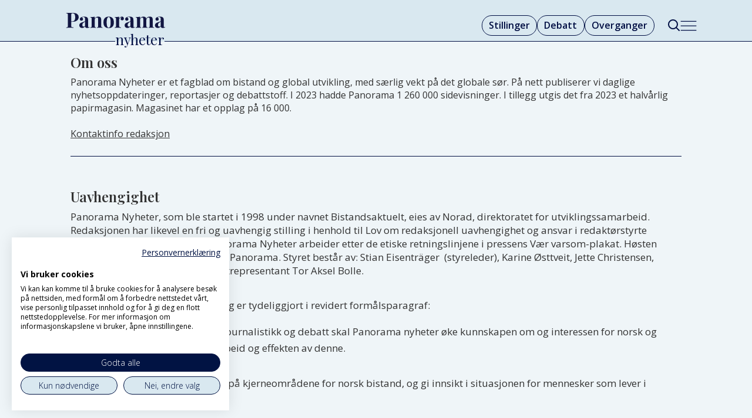

--- FILE ---
content_type: text/html; charset=UTF-8
request_url: https://www.panoramanyheter.no/om-panorama-nyheter
body_size: 12149
content:
<!DOCTYPE html>
<html lang="nb-NO" dir="ltr" class="resp_fonts" data-hostpath="om-panorama-nyheter">
    <head>

                
                <script type="module">
                    import { ClientAPI } from '/view-resources/baseview/public/common/ClientAPI/index.js?v=1768293024-L4';
                    window.labClientAPI = new ClientAPI({
                        pageData: {
                            url: 'https://www.panoramanyheter.no/om-panorama-nyheter',
                            pageType: 'front',
                            pageId: '328486',
                            section: '',
                            title: '',
                            seotitle: 'Om panorama nyheter',
                            sometitle: 'Om panorama nyheter',
                            description: '',
                            seodescription: '',
                            somedescription: '',
                            device: 'desktop',
                            cmsVersion: '4.2.15',
                            contentLanguage: 'nb-NO',
                            published: '',
                            tags: [],
                            bylines: [],
                            site: {
                                domain: 'https://www.panoramanyheter.no',
                                id: '2',
                                alias: 'bistandsaktuelt'
                            }
                            // Todo: Add paywall info ...
                        },
                        debug: false
                    });
                </script>

                <title>Om panorama nyheter</title>
                <meta name="title" content="Om panorama nyheter">
                <meta name="description" content="">
                <meta http-equiv="Content-Type" content="text/html; charset=utf-8">
                <link rel="canonical" href="https://www.panoramanyheter.no/om-panorama-nyheter">
                <meta name="viewport" content="width=device-width, initial-scale=1">
                
                <meta property="og:type" content="frontpage">
                <meta property="og:title" content="Om panorama nyheter">
                <meta property="og:description" content="">

                
                <script src="https://assets.mailmojo.no/sdk.js" data-token="Whmjrb7fWOlw9VnHK6p2vOBXZGKWTY" async></script><script type="module" src="https://automagi-81de3.web.app/automagi-app.js" defer></script>
                
                
                <meta property="og:image" content="/view-resources/dachser2/public/bistandsaktuelt/panorama/logo-mork.png">
                <meta property="og:image:width" content="170">
                
                <meta property="og:url" content="https://www.panoramanyheter.no/om-panorama-nyheter">
                        <link type="image/svg+xml" rel="icon" href="/view-resources/dachser2/public/bistandsaktuelt/panorama/favicon-mork.svg">
                        <link type="image/png" rel="icon" sizes="32x32" href="/view-resources/dachser2/public/bistandsaktuelt/panorama/favicon-mork32x32.png">
                        <link type="image/png" rel="icon" sizes="96x96" href="/view-resources/dachser2/public/bistandsaktuelt/panorama/favicon-mork96x96.png">
                        <link type="image/png" rel="apple-touch-icon" sizes="120x120" href="/view-resources/dachser2/public/bistandsaktuelt/panorama/favicon-mork120x120.png">
                        <link type="image/png" rel="apple-touch-icon" sizes="180x180" href="/view-resources/dachser2/public/bistandsaktuelt/panorama/favicon-mork180x180.png">
                    
                <link rel="stylesheet" href="/view-resources/view/css/grid.css?v=1768293024-L4">
                <link rel="stylesheet" href="/view-resources/view/css/main.css?v=1768293024-L4">
                <link rel="stylesheet" href="/view-resources/view/css/colors.css?v=1768293024-L4">
                <link rel="stylesheet" href="/view-resources/view/css/print.css?v=1768293024-L4" media="print">
                <link rel="stylesheet" href="/view-resources/view/css/foundation-icons/foundation-icons.css?v=1768293024-L4">
                <link rel="stylesheet" href="/view-resources/view/css/site/bistandsaktuelt.css?v=1768293024-L4">
                <style data-key="background_colors">
                    .bg-custom-1 {background-color: rgba(0,14,67,1);color: #fff;}.bg-primary {background-color: rgba(217,232,240,1);}.bg-secondary {background-color: rgba(237,59,44,1);color: #fff;}.bg-tertiary {background-color: rgba(255,255,255,1);}.bg-quaternary {background-color: rgba(0,0,0,1);color: #fff;}@media (max-width: 1023px) { .color_mobile_bg-custom-1 {background-color: rgba(0,14,67,1);color: #fff;}}@media (max-width: 1023px) { .color_mobile_bg-primary {background-color: rgba(217,232,240,1);}}@media (max-width: 1023px) { .color_mobile_bg-secondary {background-color: rgba(237,59,44,1);color: #fff;}}@media (max-width: 1023px) { .color_mobile_bg-tertiary {background-color: rgba(255,255,255,1);}}@media (max-width: 1023px) { .color_mobile_bg-quaternary {background-color: rgba(0,0,0,1);color: #fff;}}
                </style>
                <style data-key="background_colors_opacity">
                    .bg-custom-1.op-bg_20 {background-color: rgba(0, 14, 67, 0.2);color: #fff;}.bg-custom-1.op-bg_40 {background-color: rgba(0, 14, 67, 0.4);color: #fff;}.bg-custom-1.op-bg_60 {background-color: rgba(0, 14, 67, 0.6);color: #fff;}.bg-custom-1.op-bg_80 {background-color: rgba(0, 14, 67, 0.8);color: #fff;}.bg-primary.op-bg_20 {background-color: rgba(217, 232, 240, 0.2);}.bg-primary.op-bg_40 {background-color: rgba(217, 232, 240, 0.4);}.bg-primary.op-bg_60 {background-color: rgba(217, 232, 240, 0.6);}.bg-primary.op-bg_80 {background-color: rgba(217, 232, 240, 0.8);}.bg-secondary.op-bg_20 {background-color: rgba(237, 59, 44, 0.2);color: #fff;}.bg-secondary.op-bg_40 {background-color: rgba(237, 59, 44, 0.4);color: #fff;}.bg-secondary.op-bg_60 {background-color: rgba(237, 59, 44, 0.6);color: #fff;}.bg-secondary.op-bg_80 {background-color: rgba(237, 59, 44, 0.8);color: #fff;}.bg-tertiary.op-bg_20 {background-color: rgba(255, 255, 255, 0.2);}.bg-tertiary.op-bg_40 {background-color: rgba(255, 255, 255, 0.4);}.bg-tertiary.op-bg_60 {background-color: rgba(255, 255, 255, 0.6);}.bg-tertiary.op-bg_80 {background-color: rgba(255, 255, 255, 0.8);}.bg-quaternary.op-bg_20 {background-color: rgba(0, 0, 0, 0.2);color: #fff;}.bg-quaternary.op-bg_40 {background-color: rgba(0, 0, 0, 0.4);color: #fff;}.bg-quaternary.op-bg_60 {background-color: rgba(0, 0, 0, 0.6);color: #fff;}.bg-quaternary.op-bg_80 {background-color: rgba(0, 0, 0, 0.8);color: #fff;}@media (max-width: 1023px) { .color_mobile_bg-custom-1.op-bg_20 {background-color: rgba(0, 14, 67, 0.2);color: #fff;}}@media (max-width: 1023px) { .color_mobile_bg-custom-1.op-bg_40 {background-color: rgba(0, 14, 67, 0.4);color: #fff;}}@media (max-width: 1023px) { .color_mobile_bg-custom-1.op-bg_60 {background-color: rgba(0, 14, 67, 0.6);color: #fff;}}@media (max-width: 1023px) { .color_mobile_bg-custom-1.op-bg_80 {background-color: rgba(0, 14, 67, 0.8);color: #fff;}}@media (max-width: 1023px) { .color_mobile_bg-primary.op-bg_20 {background-color: rgba(217, 232, 240, 0.2);}}@media (max-width: 1023px) { .color_mobile_bg-primary.op-bg_40 {background-color: rgba(217, 232, 240, 0.4);}}@media (max-width: 1023px) { .color_mobile_bg-primary.op-bg_60 {background-color: rgba(217, 232, 240, 0.6);}}@media (max-width: 1023px) { .color_mobile_bg-primary.op-bg_80 {background-color: rgba(217, 232, 240, 0.8);}}@media (max-width: 1023px) { .color_mobile_bg-secondary.op-bg_20 {background-color: rgba(237, 59, 44, 0.2);color: #fff;}}@media (max-width: 1023px) { .color_mobile_bg-secondary.op-bg_40 {background-color: rgba(237, 59, 44, 0.4);color: #fff;}}@media (max-width: 1023px) { .color_mobile_bg-secondary.op-bg_60 {background-color: rgba(237, 59, 44, 0.6);color: #fff;}}@media (max-width: 1023px) { .color_mobile_bg-secondary.op-bg_80 {background-color: rgba(237, 59, 44, 0.8);color: #fff;}}@media (max-width: 1023px) { .color_mobile_bg-tertiary.op-bg_20 {background-color: rgba(255, 255, 255, 0.2);}}@media (max-width: 1023px) { .color_mobile_bg-tertiary.op-bg_40 {background-color: rgba(255, 255, 255, 0.4);}}@media (max-width: 1023px) { .color_mobile_bg-tertiary.op-bg_60 {background-color: rgba(255, 255, 255, 0.6);}}@media (max-width: 1023px) { .color_mobile_bg-tertiary.op-bg_80 {background-color: rgba(255, 255, 255, 0.8);}}@media (max-width: 1023px) { .color_mobile_bg-quaternary.op-bg_20 {background-color: rgba(0, 0, 0, 0.2);color: #fff;}}@media (max-width: 1023px) { .color_mobile_bg-quaternary.op-bg_40 {background-color: rgba(0, 0, 0, 0.4);color: #fff;}}@media (max-width: 1023px) { .color_mobile_bg-quaternary.op-bg_60 {background-color: rgba(0, 0, 0, 0.6);color: #fff;}}@media (max-width: 1023px) { .color_mobile_bg-quaternary.op-bg_80 {background-color: rgba(0, 0, 0, 0.8);color: #fff;}}
                </style>
                <style data-key="border_colors">
                    .border-bg-custom-1 {border-color: rgba(0,14,67,1) !important;}.border-bg-primary {border-color: rgba(217,232,240,1) !important;}.border-bg-secondary {border-color: rgba(237,59,44,1) !important;}.border-bg-tertiary {border-color: rgba(255,255,255,1) !important;}.border-bg-quaternary {border-color: rgba(0,0,0,1) !important;}@media (max-width: 1023px) { .mobile_border-bg-custom-1 {border-color: rgba(0,14,67,1) !important;}}@media (max-width: 1023px) { .mobile_border-bg-primary {border-color: rgba(217,232,240,1) !important;}}@media (max-width: 1023px) { .mobile_border-bg-secondary {border-color: rgba(237,59,44,1) !important;}}@media (max-width: 1023px) { .mobile_border-bg-tertiary {border-color: rgba(255,255,255,1) !important;}}@media (max-width: 1023px) { .mobile_border-bg-quaternary {border-color: rgba(0,0,0,1) !important;}}
                </style>
                <style data-key="font_colors">
                    .quinary {color: rgba(247,249,252,1) !important;}.white {color: rgba(255,255,255,1) !important;}.black {color: rgba(36,105,170,1) !important;}.senary {color: rgba(0,0,0,1) !important;}.septenary {color: rgba(237,59,44,1) !important;}.octonary {color: rgba(0,14,67,1) !important;}@media (max-width: 1023px) { .color_mobile_quinary {color: rgba(247,249,252,1) !important;}}@media (max-width: 1023px) { .color_mobile_white {color: rgba(255,255,255,1) !important;}}@media (max-width: 1023px) { .color_mobile_black {color: rgba(36,105,170,1) !important;}}@media (max-width: 1023px) { .color_mobile_senary {color: rgba(0,0,0,1) !important;}}@media (max-width: 1023px) { .color_mobile_septenary {color: rgba(237,59,44,1) !important;}}@media (max-width: 1023px) { .color_mobile_octonary {color: rgba(0,14,67,1) !important;}}
                </style>
                <style data-key="image_gradient">
                    .image-gradient-bg-custom-1 .img:after {background-image: linear-gradient(to bottom, transparent 50%, rgba(0,14,67,1));content: "";position: absolute;top: 0;left: 0;right: 0;bottom: 0;pointer-events: none;}.image-gradient-bg-primary .img:after {background-image: linear-gradient(to bottom, transparent 50%, rgba(217,232,240,1));content: "";position: absolute;top: 0;left: 0;right: 0;bottom: 0;pointer-events: none;}.image-gradient-bg-secondary .img:after {background-image: linear-gradient(to bottom, transparent 50%, rgba(237,59,44,1));content: "";position: absolute;top: 0;left: 0;right: 0;bottom: 0;pointer-events: none;}.image-gradient-bg-tertiary .img:after {background-image: linear-gradient(to bottom, transparent 50%, rgba(255,255,255,1));content: "";position: absolute;top: 0;left: 0;right: 0;bottom: 0;pointer-events: none;}.image-gradient-bg-quaternary .img:after {background-image: linear-gradient(to bottom, transparent 50%, rgba(0,0,0,1));content: "";position: absolute;top: 0;left: 0;right: 0;bottom: 0;pointer-events: none;}@media (max-width: 1023px) { .color_mobile_image-gradient-bg-custom-1 .img:after {background-image: linear-gradient(to bottom, transparent 50%, rgba(0,14,67,1));content: "";position: absolute;top: 0;left: 0;right: 0;bottom: 0;pointer-events: none;}}@media (max-width: 1023px) { .color_mobile_image-gradient-bg-primary .img:after {background-image: linear-gradient(to bottom, transparent 50%, rgba(217,232,240,1));content: "";position: absolute;top: 0;left: 0;right: 0;bottom: 0;pointer-events: none;}}@media (max-width: 1023px) { .color_mobile_image-gradient-bg-secondary .img:after {background-image: linear-gradient(to bottom, transparent 50%, rgba(237,59,44,1));content: "";position: absolute;top: 0;left: 0;right: 0;bottom: 0;pointer-events: none;}}@media (max-width: 1023px) { .color_mobile_image-gradient-bg-tertiary .img:after {background-image: linear-gradient(to bottom, transparent 50%, rgba(255,255,255,1));content: "";position: absolute;top: 0;left: 0;right: 0;bottom: 0;pointer-events: none;}}@media (max-width: 1023px) { .color_mobile_image-gradient-bg-quaternary .img:after {background-image: linear-gradient(to bottom, transparent 50%, rgba(0,0,0,1));content: "";position: absolute;top: 0;left: 0;right: 0;bottom: 0;pointer-events: none;}}.image-gradient-bg-custom-1.image-gradient-left .img:after {background-image: linear-gradient(to left, transparent 50%, rgba(0,14,67,1));}.image-gradient-bg-primary.image-gradient-left .img:after {background-image: linear-gradient(to left, transparent 50%, rgba(217,232,240,1));}.image-gradient-bg-secondary.image-gradient-left .img:after {background-image: linear-gradient(to left, transparent 50%, rgba(237,59,44,1));}.image-gradient-bg-tertiary.image-gradient-left .img:after {background-image: linear-gradient(to left, transparent 50%, rgba(255,255,255,1));}.image-gradient-bg-quaternary.image-gradient-left .img:after {background-image: linear-gradient(to left, transparent 50%, rgba(0,0,0,1));}@media (max-width: 1023px) { .color_mobile_image-gradient-bg-custom-1.image-gradient-left .img:after {background-image: linear-gradient(to left, transparent 50%, rgba(0,14,67,1));}}@media (max-width: 1023px) { .color_mobile_image-gradient-bg-primary.image-gradient-left .img:after {background-image: linear-gradient(to left, transparent 50%, rgba(217,232,240,1));}}@media (max-width: 1023px) { .color_mobile_image-gradient-bg-secondary.image-gradient-left .img:after {background-image: linear-gradient(to left, transparent 50%, rgba(237,59,44,1));}}@media (max-width: 1023px) { .color_mobile_image-gradient-bg-tertiary.image-gradient-left .img:after {background-image: linear-gradient(to left, transparent 50%, rgba(255,255,255,1));}}@media (max-width: 1023px) { .color_mobile_image-gradient-bg-quaternary.image-gradient-left .img:after {background-image: linear-gradient(to left, transparent 50%, rgba(0,0,0,1));}}.image-gradient-bg-custom-1.image-gradient-right .img:after {background-image: linear-gradient(to right, transparent 50%, rgba(0,14,67,1));}.image-gradient-bg-primary.image-gradient-right .img:after {background-image: linear-gradient(to right, transparent 50%, rgba(217,232,240,1));}.image-gradient-bg-secondary.image-gradient-right .img:after {background-image: linear-gradient(to right, transparent 50%, rgba(237,59,44,1));}.image-gradient-bg-tertiary.image-gradient-right .img:after {background-image: linear-gradient(to right, transparent 50%, rgba(255,255,255,1));}.image-gradient-bg-quaternary.image-gradient-right .img:after {background-image: linear-gradient(to right, transparent 50%, rgba(0,0,0,1));}@media (max-width: 1023px) { .color_mobile_image-gradient-bg-custom-1.image-gradient-right .img:after {background-image: linear-gradient(to right, transparent 50%, rgba(0,14,67,1));}}@media (max-width: 1023px) { .color_mobile_image-gradient-bg-primary.image-gradient-right .img:after {background-image: linear-gradient(to right, transparent 50%, rgba(217,232,240,1));}}@media (max-width: 1023px) { .color_mobile_image-gradient-bg-secondary.image-gradient-right .img:after {background-image: linear-gradient(to right, transparent 50%, rgba(237,59,44,1));}}@media (max-width: 1023px) { .color_mobile_image-gradient-bg-tertiary.image-gradient-right .img:after {background-image: linear-gradient(to right, transparent 50%, rgba(255,255,255,1));}}@media (max-width: 1023px) { .color_mobile_image-gradient-bg-quaternary.image-gradient-right .img:after {background-image: linear-gradient(to right, transparent 50%, rgba(0,0,0,1));}}.image-gradient-bg-custom-1.image-gradient-top .img:after {background-image: linear-gradient(to top, transparent 50%, rgba(0,14,67,1));}.image-gradient-bg-primary.image-gradient-top .img:after {background-image: linear-gradient(to top, transparent 50%, rgba(217,232,240,1));}.image-gradient-bg-secondary.image-gradient-top .img:after {background-image: linear-gradient(to top, transparent 50%, rgba(237,59,44,1));}.image-gradient-bg-tertiary.image-gradient-top .img:after {background-image: linear-gradient(to top, transparent 50%, rgba(255,255,255,1));}.image-gradient-bg-quaternary.image-gradient-top .img:after {background-image: linear-gradient(to top, transparent 50%, rgba(0,0,0,1));}@media (max-width: 1023px) { .color_mobile_image-gradient-bg-custom-1.image-gradient-top .img:after {background-image: linear-gradient(to top, transparent 50%, rgba(0,14,67,1));}}@media (max-width: 1023px) { .color_mobile_image-gradient-bg-primary.image-gradient-top .img:after {background-image: linear-gradient(to top, transparent 50%, rgba(217,232,240,1));}}@media (max-width: 1023px) { .color_mobile_image-gradient-bg-secondary.image-gradient-top .img:after {background-image: linear-gradient(to top, transparent 50%, rgba(237,59,44,1));}}@media (max-width: 1023px) { .color_mobile_image-gradient-bg-tertiary.image-gradient-top .img:after {background-image: linear-gradient(to top, transparent 50%, rgba(255,255,255,1));}}@media (max-width: 1023px) { .color_mobile_image-gradient-bg-quaternary.image-gradient-top .img:after {background-image: linear-gradient(to top, transparent 50%, rgba(0,0,0,1));}}
                </style>
                <style data-key="custom_css_variables">
                :root {
                    --lab_page_width: 1088px;
                    --lab_columns_gutter: 11px;
                    --space-top: ;
                    --space-top-adnuntiusAd: ;
                }

                @media(max-width: 767px) {
                    :root {
                        --lab_columns_gutter: 10px;
                    }
                }

                @media(min-width: 767px) {
                    :root {
                    }
                }
                </style>
<script src="/view-resources/public/common/JWTCookie.js?v=1768293024-L4"></script>
<script src="/view-resources/public/common/Paywall.js?v=1768293024-L4"></script>
                <script>
                window.Dac = window.Dac || {};
                (function () {
                    if (navigator) {
                        window.Dac.clientData = {
                            language: navigator.language,
                            userAgent: navigator.userAgent,
                            innerWidth: window.innerWidth,
                            innerHeight: window.innerHeight,
                            deviceByMediaQuery: getDeviceByMediaQuery(),
                            labDevice: 'desktop', // Device from labrador
                            device: 'desktop', // Device from varnish
                            paywall: {
                                isAuthenticated: isPaywallAuthenticated(),
                                toggleAuthenticatedContent: toggleAuthenticatedContent,
                                requiredProducts: [],
                            },
                            page: {
                                id: '328486',
                                extId: ''
                            },
                            siteAlias: 'bistandsaktuelt',
                            debug: window.location.href.includes('debug=1')
                        };
                        function getDeviceByMediaQuery() {
                            if (window.matchMedia('(max-width: 767px)').matches) return 'mobile';
                            if (window.matchMedia('(max-width: 1023px)').matches) return 'tablet';
                            return 'desktop';
                        }

                        function isPaywallAuthenticated() {
                            if (window.Dac && window.Dac.JWTCookie) {
                                var JWTCookie = new Dac.JWTCookie({ debug: false });
                                return JWTCookie.isAuthenticated();
                            }
                            return false;
                        }

                        function toggleAuthenticatedContent(settings) {
                            if (!window.Dac || !window.Dac.Paywall) {
                                return;
                            }
                            var Paywall = new Dac.Paywall();
                            var updateDOM = Paywall.updateDOM;

                            if(settings && settings.displayUserName) {
                                var userName = Paywall.getUserName().then((userName) => {
                                    updateDOM(userName !== false, userName, settings.optionalGreetingText);
                                });
                            } else {
                                updateDOM(window.Dac.clientData.paywall.isAuthenticated);
                            }
                        }
                    }
                }());
                </script>

                    <script type="module" src="/view-resources/baseview/public/common/baseview/moduleHandlers.js?v=1768293024-L4" data-cookieconsent="ignore"></script>
<!-- Google Tag Manager -->
<script>
    window.dataLayer = window.dataLayer || [];
</script>
<script>(function(w,d,s,l,i){w[l]=w[l]||[];w[l].push({'gtm.start':
new Date().getTime(),event:'gtm.js'});var f=d.getElementsByTagName(s)[0],
j=d.createElement(s),dl=l!='dataLayer'?'&l='+l:'';j.async=true;j.src=
'https://www.googletagmanager.com/gtm.js?id='+i+dl;f.parentNode.insertBefore(j,f);
})(window,document,'script','dataLayer','GTM-KDM247F8');</script>

                <link href="https://fonts.googleapis.com/css?family=Open+Sans:regular,300,300italic,600,700,600italic,700italic,italic" rel="stylesheet"  media="print" onload="this.media='all'" >
                <link href="https://fonts.googleapis.com/css?family=Roboto:regular,300,italic,500,500italic,300italic" rel="stylesheet"  media="print" onload="this.media='all'" >
                <link href="https://fonts.googleapis.com/css?family=Playfair+Display:regular,italic,600,600italic,800,800italic" rel="stylesheet"  media="print" onload="this.media='all'" >
                <style id="dachser-vieweditor-styles">
                    body { font-family: "Open Sans"; font-weight: normal; font-style: normal; }
                    article.column .content .headline { font-family: "Playfair Display"; font-weight: normal; font-style: normal; }
                    .articleHeader .headline { font-family: "Playfair Display"; font-weight: 800; font-style: normal; }
                    .articleHeader .subtitle { font-family: "Open Sans"; font-weight: normal; font-style: normal; }
                    .bodytext { font-family: "Open Sans"; font-weight: normal; font-style: normal; }
                    .bodytext > h2, .bodytext > h3 { font-family: "Playfair Display"; font-weight: 600; font-style: normal; }
                    article.column .content .kicker { font-family: "Playfair Display"; font-weight: normal; font-style: normal; font-size: 1rem; }@media (max-width: 767px) { .resp_fonts article.column .content .kicker {font-size: calc(0.262vw * 16); } }
                    .font-OpenSans { font-family: "Open Sans" !important; }
                    .font-OpenSans.font-weight-normal { font-weight: normal !important; }
                    .font-OpenSans.font-weight-light { font-weight: 300 !important; }
                    .font-OpenSans.font-weight-bold { font-weight: 600 !important; }
                    .font-Roboto { font-family: "Roboto" !important; }
                    .font-Roboto.font-weight-normal { font-weight: normal !important; }
                    .font-Roboto.font-weight-light { font-weight: 300 !important; }
                    .font-PlayfairDisplay { font-family: "Playfair Display" !important; }
                    .font-PlayfairDisplay.font-weight-normal { font-weight: normal !important; }
                    .font-PlayfairDisplay.font-weight-bold { font-weight: 600 !important; }
                    .font-PlayfairDisplay.font-weight-black { font-weight: 800 !important; }
                </style>
                <style id="css_variables"></style>
                <script>
                    window.dachserData = {
                        _data: {},
                        _instances: {},
                        get: function(key) {
                            return dachserData._data[key] || null;
                        },
                        set: function(key, value) {
                            dachserData._data[key] = value;
                        },
                        push: function(key, value) {
                            if (!dachserData._data[key]) {
                                dachserData._data[key] = [];
                            }
                            dachserData._data[key].push(value);
                        },
                        setInstance: function(key, identifier, instance) {
                            if (!dachserData._instances[key]) {
                                dachserData._instances[key] = {};
                            }
                            dachserData._instances[key][identifier] = instance;
                        },
                        getInstance: function(key, identifier) {
                            return dachserData._instances[key] ? dachserData._instances[key][identifier] || null : null;
                        },
                        reflow: () => {}
                    };
                </script>
                

                <script type="application/ld+json">
                [{"@context":"http://schema.org","@type":"WebSite","name":"Panorama Nyheter","url":"https://www.panoramanyheter.no"},{"@context":"https://schema.org","@type":"WebPage","name":"Om panorama nyheter","description":""}]
                </script>                
                
                
                



<script>
var k5aMeta = { "title": "Om panorama nyheter", "teasertitle": "", "kicker": "", "url": "https://www.panoramanyheter.no/om-panorama-nyheter", "login": (Dac.clientData.paywall.isAuthenticated ? 1 : 0), "subscriber": (Dac.clientData.paywall.isAuthenticated ? 1 : 0), "subscriberId": (Dac.clientData.subscriberId ? `"${ Dac.clientData.subscriberId }"` : "") };
</script>
                <script src="//cl.k5a.io/6156b8c81b4d741e051f44c2.js" async></script>

                <script src="//cl.k5a.io/60ae49163984713a036f5c02.js" async></script>
        
    </head>
    <body class="l4 front site_bistandsaktuelt"
        
        >

<!-- Google Tag Manager (noscript) -->
<noscript><iframe src="https://www.googletagmanager.com/ns.html?id=GTM-KDM247F8"
height="0" width="0" style="display:none;visibility:hidden"></iframe></noscript>
<!-- End Google Tag Manager (noscript) -->        
        <script>
        document.addEventListener("DOMContentLoaded", (event) => {
            setScrollbarWidth();
            window.addEventListener('resize', setScrollbarWidth);
        });
        function setScrollbarWidth() {
            const root = document.querySelector(':root');
            const width = (window.innerWidth - document.body.offsetWidth < 21) ? window.innerWidth - document.body.offsetWidth : 15;
            root.style.setProperty('--lab-scrollbar-width', `${ width }px`);
        }
        </script>

        
        <a href="#main" class="skip-link">Jump to main content</a>

        <header class="pageElement pageHeader">
    <div class="section headerSection">
    <div class="row mainline grid grid-align-center">
<figure class="logo">
    <a href=" //bistandsaktuelt.no" aria-label="Gå til forside">
        <img src="/view-resources/dachser2/public/bistandsaktuelt/panorama/logo-main.svg"
            alt="Gå til forside. Logo, panoramanyheter.no"
            width="170"
            >
    </a>
</figure>
<nav class="navigation mainMenu dac-hidden-desktop-down grid-vas-center grid-justify-end grid">
	<ul class="menu-list">
			<li class="first-list-item ">
				<a href="//stilling.panoramanyheter.no/" target="_self">Stillinger</a>
			</li>
			<li class="first-list-item ">
				<a href="https://www.panoramanyheter.no/tag/meninger" target="_self">Debatt</a>
			</li>
			<li class="first-list-item ">
				<a href="https://www.panoramanyheter.no/tag/nytt_om_navn" target="_self">Overganger</a>
			</li>
			<li class="first-list-item dac-hidden-desktop-up dac-hidden-desktop-down">
				<a href="mailto:post@panoramanyheter.no" target="_self">Tips oss</a>
			</li>
	</ul>
</nav>



	<script>
		(function () {
			const menuLinks = document.querySelectorAll(`nav.mainMenu ul li a`);
			for (let i = 0; i < menuLinks.length; i++) {
				const link = menuLinks[i].pathname;
				if (link === window.location.pathname) {
					menuLinks[i].parentElement.classList.add('lab-link-active');
				} else {
					menuLinks[i].parentElement.classList.remove('lab-link-active');
				}
			}
		})();
	</script>

<div data-id="pageElements-6" class="search to-be-expanded dac-hidden-desktop-down">

        <button class="search-button search-expander" aria-label="Søk"  aria-expanded="false" aria-controls="search-input-6" >
                <i class="open fi-magnifying-glass"></i>
                <i class="close fi-x"></i>
        </button>

    <form class="search-container" action="/cse" method="get" role="search">
        <label for="search-input-6" class="visuallyhidden">Søk</label>
        <input type="text" id="search-input-6" name="q" placeholder="Søk...">
    </form>
</div>

        <script>
            // Do the check for the search button inside the if statement, so we don't set a global const if there are multiple search buttons
            if (document.querySelector('[data-id="pageElements-6"] .search-button')) {
                // Now we can set a const that is only available inside the if scope
                const searchButton = document.querySelector('[data-id="pageElements-6"] .search-button');
                searchButton.addEventListener('click', (event) => {
                    event.preventDefault();
                    event.stopPropagation();

                    // Toggle the expanded class on the search button and set the aria-expanded attribute.
                    searchButton.parentElement.classList.toggle('expanded');
                    searchButton.setAttribute('aria-expanded', searchButton.getAttribute('aria-expanded') === 'true' ? 'false' : 'true');
                    searchButton.setAttribute('aria-label', searchButton.getAttribute('aria-expanded') === 'true' ? 'Lukk søk' : 'Åpne søk');

                    // Set focus to the input. 
                    // This might be dodgy due to moving focus automatically, but we'll keep it in for now.
                    if (searchButton.getAttribute('aria-expanded') === 'true') {
                        document.getElementById('search-input-6').focus();
                    }
                }, false);
            }

            if (document.getElementById('bonusButton')) {
                document.getElementById('bonusButton').addEventListener('click', (event) => {
                    document.querySelector('[data-id="pageElements-6"] .search-container').submit();
                }, false);
            }

            /*
                There should probably be some sort of sorting of the elements, so that if the search button is to the right,
                the tab order should be the input before the button.
                This is a job for future me.
            */
        </script>
<div class="hamburger to-be-expanded grid-float-right" data-id="pageElements-7">
    <div class="positionRelative">
        <span class="hamburger-button hamburger-expander ">
            <button class="burger-btn" aria-label="Åpne meny" aria-expanded="false" aria-controls="hamburger-container" aria-haspopup="menu">
                    <i class="open fi-list"></i>
                    <i class="close fi-x"></i>
            </button>
        </span>
    </div>

        <div class="hamburger-container" id="hamburger-container">
            <div class="row">
                <div class="section menu-left large-8">
    <div data-id="pageElements-9" class="search visible dac-hidden-desktop-up">

        <button class="search-button" aria-label="Søk" >
                <i class="open fi-magnifying-glass"></i>
                <i class="close fi-x"></i>
        </button>

    <form class="search-container" action="/cse" method="get" role="search">
        <label for="search-input-9" class="visuallyhidden">Søk</label>
        <input type="text" id="search-input-9" name="q" placeholder="Søk...">
    </form>
</div>

    <script>
        if (document.querySelector('[data-id="pageElements-9"] .search-button')) {
            document.querySelector('[data-id="pageElements-9"] .search-button').addEventListener('click', (event) => {
                document.querySelector('[data-id="pageElements-9"] .search-container').submit();
            }, false);
        }
    </script>
<nav class="navigation dropdownMenu">
	<ul class="menu-list">
			<li class="first-list-item ">
				<a href="//stilling.panoramanyheter.no/" target="_self">Stillinger</a>
			</li>
			<li class="first-list-item ">
				<a href="/tag/meninger" target="_self">Debatt</a>
			</li>
			<li class="first-list-item ">
				<a href="/tag/kultur" target="_self">Kultur</a>
			</li>
			<li class="first-list-item ">
				<a href="/tag/quiz" target="_self">Quiz</a>
			</li>
			<li class="first-list-item ">
				<a href="/nyhetsbrev" target="_self">Nyhetsbrev</a>
			</li>
			<li class="first-list-item ">
				<a href="/magasin" target="_self">Magasin</a>
			</li>
			<li class="first-list-item ">
				<a href="/om-panorama-nyheter" target="_self">Om oss</a>
			</li>
			<li class="first-list-item ">
				<a href="/om-oss" target="_self">Redaksjonen</a>
			</li>
	</ul>
</nav>



	<script>
		(function () {
			const menuLinks = document.querySelectorAll(`nav.dropdownMenu ul li a`);
			for (let i = 0; i < menuLinks.length; i++) {
				const link = menuLinks[i].pathname;
				if (link === window.location.pathname) {
					menuLinks[i].parentElement.classList.add('lab-link-active');
				} else {
					menuLinks[i].parentElement.classList.remove('lab-link-active');
				}
			}
		})();
	</script>

<nav class="navigation bottomBarMenu">
	<ul class="menu-list">
			<li class="first-list-item ">
				<a href="/tag/afrika" target="_self">Afrika</a>
			</li>
			<li class="first-list-item ">
				<a href="/tag/amerika" target="_self">Amerika</a>
			</li>
			<li class="first-list-item ">
				<a href="/tag/asia%20og%20oseania" target="_self">Asia og Oseania</a>
			</li>
			<li class="first-list-item ">
				<a href="/tag/europa" target="_self">Europa</a>
			</li>
			<li class="first-list-item ">
				<a href="/tag/midtøsten" target="_self">Midtøsten</a>
			</li>
			<li class="first-list-item ">
				<a href="/tag/norge" target="_self">Norge</a>
			</li>
	</ul>
</nav>



	<script>
		(function () {
			const menuLinks = document.querySelectorAll(`nav.bottomBarMenu ul li a`);
			for (let i = 0; i < menuLinks.length; i++) {
				const link = menuLinks[i].pathname;
				if (link === window.location.pathname) {
					menuLinks[i].parentElement.classList.add('lab-link-active');
				} else {
					menuLinks[i].parentElement.classList.remove('lab-link-active');
				}
			}
		})();
	</script>


</div>
<div class="section menu-right large-4 dac-hidden-desktop-down">
    <div class="">
    
    <div class="column about_hamburger_menu">
    <figure class="menu_logo">
        <img src="/view-resources/dachser2/public/bistandsaktuelt/panorama/favicon-lys.svg" alt="Panorama logo">
    </figure>
    <p class="about_description">Panorama nyheter er et uavhengig nettsted om bistand, globale forhold og internasjonal utvikling. Sjefsredaktøren er ansvarlig for innholdet.</p>
</div>
<div class="column newsletter_submit newsletter_hamburger_menu">
    <form method="POST" action="https://panoramanyheter.mailmojo.no/forms/subscribe/24567/" class="content grid" style="">
        <div class="text description grid-vas-center large-12 small-12">
            <h4 class="">Få Panorama rett i innboksen</h4>
        </div>
        <fieldset class="text grid-vas-center large-12 small-12">
            <input type="hidden" name="tagsadditional" placeholder="" class="" value="påmelding fra nettside">
            <input type="email" name="email" placeholder="Din e-postadresse" class="" value="">
            <input type="submit" name="submit" placeholder="" class="" value="Meld deg på her">
        </fieldset>
    </form>
</div>
    
</div>

</div>

            </div>
        </div>
</div>

<script>
    (function(){
        const burgerButton = document.querySelector('[data-id="pageElements-7"] .burger-btn');
        const dropdownCloseSection = document.querySelector('[data-id="pageElements-7"] .dropdown-close-section');

        function toggleDropdown() {
            // Toggle the expanded class and aria-expanded attribute
            document.querySelector('[data-id="pageElements-7"].hamburger.to-be-expanded').classList.toggle('expanded');
            burgerButton.setAttribute('aria-expanded', burgerButton.getAttribute('aria-expanded') === 'true' ? 'false' : 'true');
            burgerButton.setAttribute('aria-label', burgerButton.getAttribute('aria-expanded') === 'true' ? 'Lukk meny' : 'Åpne meny');

            // This doesn't seem to do anything? But there's styling dependent on it some places
            document.body.classList.toggle('hamburger-expanded');
        }

        // Called via the eventlistener - if the key is Escape, toggle the dropdown and remove the eventlistener
        function closeDropdown(e) {
            if(e.key === 'Escape') {
                toggleDropdown();
                // Set the focus back on the button when clicking escape, so the user can continue tabbing down
                // the page in a natural flow
                document.querySelector('[data-id="pageElements-7"] .burger-btn').focus();
                window.removeEventListener('keydown', closeDropdown);
            }
        }

        if(burgerButton) {
            burgerButton.addEventListener('click', function(e) {
                e.preventDefault();
                toggleDropdown();

                // If the menu gets expanded, add the eventlistener that will close it on pressing Escape
                // else, remove the eventlistener otherwise it will continue to listen for escape even if the menu is closed.
                if(document.querySelector('[data-id="pageElements-7"] .burger-btn').getAttribute('aria-expanded') === 'true') {
                    window.addEventListener('keydown', closeDropdown);
                } else {
                    window.removeEventListener('keydown', closeDropdown);
                }
            })
        }
        if (dropdownCloseSection) {
            dropdownCloseSection.addEventListener('click', function(e) {
                e.preventDefault();
                toggleDropdown();
            });
        }

        document.querySelectorAll('.hamburger .hamburger-expander, .hamburger .hamburger-container, .stop-propagation').forEach(function (element) {
            element.addEventListener('click', function (e) {
                e.stopPropagation();
            });
        });
    }());
</script>
</div>

</div>


    <script>
        (function () {
            if (!'IntersectionObserver' in window) { return;}

            var scrollEvents = scrollEvents || [];

            if (scrollEvents) {
                const domInterface = {
                    classList: {
                        remove: () => {},
                        add: () => {}
                    },
                    style: {
                        cssText: ''
                    }
                };
                scrollEvents.forEach(function(event) {
                    var callback = function (entries, observer) {
                        if (!entries[0]) { return; }
                        if (entries[0].isIntersecting) {
                            event.styles.forEach(function(item) {
                                (document.querySelector(item.selector) || domInterface).style.cssText = "";
                            });
                            event.classes.forEach(function(item) {
                                item.class.forEach(function(classname) {
                                    (document.querySelector(item.selector) || domInterface).classList.remove(classname);
                                });
                            });
                        } else {
                            event.styles.forEach(function(item) {
                                (document.querySelector(item.selector) || domInterface).style.cssText = item.style;
                            });
                            event.classes.forEach(function(item) {
                                item.class.forEach(function(classname) {
                                    (document.querySelector(item.selector) || domInterface).classList.add(classname);
                                });
                            });
                        }
                    };

                    var observer = new IntersectionObserver(callback, {
                        rootMargin: event.offset,
                        threshold: 1
                    });
                    var target = document.querySelector(event.target);
                    if (target) {
                        observer.observe(target);
                    }
                });
            }
        }());

        window.Dac.clientData.paywall.toggleAuthenticatedContent(); 
    </script>
</header>

        

        

        <section class="main front" id="main">
        <h1 class="hidden-heading">Om panorama nyheter</h1>
            
            <div data-element-guid="e87fd4cb-11c6-46eb-8fbd-e55a44d3a889" class="page-content"><div data-element-guid="a8ae26bf-8e2a-4fa6-9ff9-6534e350d258" class="row small-12 large-12 underline-row" style=""><article data-element-guid="dee93530-3aaa-4371-b356-46d0db99fbc8" class="column small-12 large-12 small-abs-12 large-abs-12 " data-site-alias="" data-section="" data-instance="328487" itemscope>
    
    <div class="content" style="">
        
        


        <div class="media ">
            <div class="floatingText">

                <div class="labels">
                </div>
            </div>
            

        </div>


        
            <h2 itemprop="headline" 
    class="headline t24 font-weight-bold m-font-weight-bold font-PlayfairDisplay"
    style=""
    >Om oss
</h2>
            <p itemprop="description" 
    class="subtitle "
    style=""
    >
    Panorama Nyheter er et fagblad om bistand og global utvikling, med særlig vekt på det globale sør. På nett publiserer vi daglige nyhetsoppdateringer, reportasjer og debattstoff. I 2023 hadde Panorama&nbsp;1 260 000 sidevisninger. I tillegg utgis det fra 2023 et halvårlig papirmagasin. Magasinet har et opplag på 16 000.<br><br><a href="https://www.panoramanyheter.no/om-oss"><span data-lab-underline="underline" class="underline">Kontaktinfo redaksjon</span></a>
</p>


        




        

        <time itemprop="datePublished" datetime=""></time>
    </div>
</article>
</div>
<div data-element-guid="05c41b40-26d2-4bb9-8613-605e490a765c" class="row small-12 large-12" style=""><div data-element-guid="9deedda0-a118-4f18-ad73-9dc7068c985a" id="markup_394698" class="markupbox column small-12 large-12 small-abs-12 large-abs-12">
    
    <div class="content fullwidthTarget" style="">

        

        

            <script async="" type="application/javascript" src="https://news.google.com/swg/js/v1/swg-basic.js"></script>
<script>
  (self.SWG_BASIC = self.SWG_BASIC || []).push( basicSubscriptions => {
    basicSubscriptions.init({
      type: "NewsArticle",
      isPartOfType: ["Product"],
      isPartOfProductId: "CAowpua-DA:openaccess",
      clientOptions: { theme: "light", lang: "no" },
    });
  });
</script>

        
        
    </div>
</div>
</div>
<div data-element-guid="e9221fd3-6f37-4020-82c1-d1609c5db5db" class="row small-12 large-12 underline-row" style=""><article data-element-guid="6db93a77-345a-4a7e-a2c2-82bea37c3691" class="column small-12 large-12 small-abs-12 large-abs-12 " data-site-alias="" data-section="" data-instance="394691" itemscope>
    
    <div class="content image-gradient-bottom" style="">
        
        


        <div class="media ">
            <div class="floatingText">

                <div class="labels">
                </div>
            </div>
            

        </div>


        
            <h2 itemprop="headline" 
    class="headline t24 font-weight-bold m-font-weight-bold font-PlayfairDisplay"
    style=""
    >Uavhengighet
</h2>
            <p itemprop="description" 
    class="subtitle t17"
    style=""
    >
    Panorama Nyheter, som ble startet i 1998 under navnet Bistandsaktuelt, eies av Norad, direktoratet for utviklingssamarbeid. Redaksjonen har likevel en fri og uavhengig stilling i henhold til Lov om redaksjonell uavhengighet og ansvar i redaktørstyrte medier og Redaktørplakaten. Panorama Nyheter arbeider etter de etiske retningslinjene i pressens Vær varsom-plakat. Høsten 2021 ble det opprettet et styre for Panorama. Styret består av: Stian Eisenträger &nbsp;(styreleder), Karine Østtveit, Jette Christensen, Håvard Mokleiv Nygård&nbsp; og ansattrepresentant Tor Aksel Bolle.
</p>


        




        

        <time itemprop="datePublished" datetime=""></time>
    </div>
</article>
<div data-element-guid="da2ef475-6e6f-4d4a-9df1-28ae0feb6892" class="column text_multiline small-12 large-12 small-abs-12 large-abs-12">
    
    <div class="content multiline bodytext"
        style="">
        <p>Redaksjonens uavhengige stilling er tydeliggjort i revidert formålsparagraf:</p><ul><li> <p class="lab-bodytext-line">Gjennom uavhengig og kritisk journalistikk og
debatt skal Panorama nyheter øke kunnskapen om og interessen for norsk og
internasjonalt utviklingssamarbeid og effekten av denne.</p> </li></ul><ul><li>Panorama skal ha særlig fokus på kjerneområdene for norsk bistand, og gi innsikt i situasjonen for mennesker som lever i utviklingsland.</li></ul><ul><li>Panorama skal bidra til engasjement og debatt rundt utviklingsrelaterte spørsmål og tema, og sette dagsorden i samfunnsdebatten.</li></ul><ul><li> <p>Panoramas målgrupper er alle som er interessert
i globale spørsmål, inkludert ansatte i utviklings- og bistandsbransjen,
offentlig forvaltning og media.</p></li></ul><ul><li> <p>Redaksjonen i Panorama skal ha en fri og
uavhengig stilling i tråd med Lov om redaksjonell uavhengighet og ansvar i
redaktørstyrte journalistiske medier og Redaktørplakaten. Redaksjonen skal forplikte
seg på prinsippene for god presseskikk, slik disse er nedfelt i Vær varsom-plakaten. </p> </li></ul><ul><li>Panorama er medlem i Fagpressen. </li></ul><p class="italic m-italic" data-lab-italic="italic">(Formålsparagrafen ble vedtatt av Panoramas styre 19. januar 2023)</p>
    </div>
</div></div>
</div>

            
            
        </section>
        

<footer class="page">
    <div data-element-guid="cbacd055-f7d3-41d8-ae67-bf5e477a5a73" class="row-section desktop-space-outsideBottom-none mobile-space-outsideBottom-none bg-primary color_mobile_bg-primary hasContentPadding mobile-hasContentPadding" style="">
<div class="row small-12 large-12 desktop-space-outsideBottom-none mobile-space-outsideBottom-none bg-primary color_mobile_bg-primary hasContentPadding mobile-hasContentPadding" style=""><div data-element-guid="a463ce6e-1e39-4955-81fe-8411fab06a46" id="markup_328249" class="markupbox column small-12 large-12 small-abs-12 large-abs-12">
    
    <div class="content fullwidthTarget" style="">

        

        

            <img src="https://www.bistandsaktuelt.no/files/2023/02/10/panorama-mork.png"alt="Panorama nyheter logo" class="logo-footer"">

        
        
    </div>
</div>
</div>
</div>
<div data-element-guid="bc620133-8a3b-443d-843c-3a493e0c3f3c" class="row-section desktop-space-outsideTop-none mobile-space-outsideTop-none desktop-space-outsideBottom-none mobile-space-outsideBottom-none bg-primary color_mobile_bg-primary hasContentPadding mobile-hasContentPadding" style="">
<div class="row small-12 large-12 desktop-space-outsideTop-none mobile-space-outsideTop-none desktop-space-outsideBottom-none mobile-space-outsideBottom-none bg-primary color_mobile_bg-primary hasContentPadding mobile-hasContentPadding" style=""><article data-element-guid="a5b4ab71-0937-483a-aeaa-0cedcb1e19ef" class="column small-12 large-6 small-abs-12 large-abs-6 " data-site-alias="" data-section="" data-instance="328250" itemscope>
    
    <div class="content" style="">
        
        

        <h2 itemprop="headline" 
    class="headline t19 tm20 font-weight-normal m-font-weight-normal senary color_mobile_senary font-OpenSans"
    style=""
    >Panorama Nyheter er et uavhengig nettsted om bistand og global utvikling. Sjefredaktøren er ansvarlig for innholdet.
</h2>

        <div class="media ">
                

                
                
                
                
                
                <div data-element-guid="61b84ee7-bc9a-4e91-9b6c-764123728c80" id="markup_328251" class="markupbox column small-12 large-12 small-abs-12 large-abs-6">
    
    <div class="content fullwidthTarget" style="">

        

        

            <div class="column newsletter_submit newsletter_footer">
    <form method="POST" action="https://panoramanyheter.mailmojo.no/forms/subscribe/24567/" class="content grid" style="">
        <div class="text description grid-vas-center large-12 small-12">
            <h4 class="">Få Panorama rett i innboksen</h4>
        </div>
        <fieldset class="text grid-vas-center large-12 small-12">
            <input type="hidden" name="tagsadditional" placeholder="" class="" value="påmelding fra nettside">
            <input type="email" name="email" placeholder="Din e-postadresse" class="" value="">
            <input type="submit" name="submit" placeholder="" class="" value="Meld deg på">
        </fieldset>
    </form>
</div>

        
        
    </div>
</div>

                
                
            
            <div class="floatingText">

                <div class="labels">
                </div>
            </div>
            

        </div>


        

        




        

        <time itemprop="datePublished" datetime=""></time>
    </div>
</article>
<article data-element-guid="dd846f31-1b73-4320-9169-6c0de02ddec9" class="column small-12 large-2 small-abs-12 large-abs-2 " data-site-alias="" data-section="" data-instance="328252" itemscope>
    
    <div class="content" style="">
        
        


        <div class="media ">
            <div class="floatingText">

                <div class="labels">
                </div>
            </div>
            

        </div>


        
            <h2 itemprop="headline" 
    class="headline t25 font-OpenSans"
    style=""
    >Kontakt
</h2>
            <p itemprop="description" 
    class="subtitle font-OpenSans"
    style=""
    >
    <a href="https://www.panoramanyheter.no/om-panorama" aria-label="Lenke til Panorama nyheter sin infoside"></a><span data-lab-underline="underline" class="underline"><a href="https://www.panoramanyheter.no/om-panorama-nyheter" aria-label="Lenke til Panorama nyheter sin infoside">Om oss</a><br></span><a href="https://www.panoramanyheter.no/om-oss" aria-label="Lenke til infoside om Panorama nyheter sin redaksjon" data-lab-text_size_desktop="16" class="t16"><span data-lab-underline="underline" class="underline">Redaksjonen</span></a> <br><br><span data-lab-font_weight_desktop="font-weight-bold" class="font-weight-bold m-font-weight-bold">Adresse</span>
<br>Bygdøy allé 2
<br>0257 OSLO
</p>


        




        

        <time itemprop="datePublished" datetime=""></time>
    </div>
</article>
<article data-element-guid="074648b2-2851-4ea0-a40f-03ab2a5e171f" class="column small-12 large-4 small-abs-12 large-abs-4 " data-site-alias="" data-section="" data-instance="328253" itemscope>
    
    <div class="content image-gradient-bottom" style="">
        
        


        <div class="media ">
            <div class="floatingText">

                <div class="labels">
                </div>
            </div>
            

        </div>


        
            <h2 itemprop="headline" 
    class="headline t25 font-OpenSans"
    style=""
    >Abonnér
</h2>
            <p itemprop="description" 
    class="subtitle align-left mobile_text_align_align-left"
    style=""
    >
    <a href="https://forms.office.com/e/RFL52NHZq8">Abonner gratis</a> på magasinet, meld <a href="https://forms.office.com/e/DMZYpqDMmP">adresseendring</a> eller <a href="https://forms.office.com/e/rA9BzW85wY">oppsigelse</a>.&nbsp; &nbsp; &nbsp;<br><br><a href="https://www.facebook.com/panoramanyheter">Facebook</a>&nbsp; &nbsp; &nbsp; &nbsp; &nbsp; &nbsp; &nbsp; &nbsp; &nbsp; &nbsp; &nbsp; &nbsp; &nbsp; &nbsp; &nbsp; &nbsp; &nbsp; &nbsp; &nbsp; &nbsp; &nbsp; &nbsp; &nbsp; &nbsp; &nbsp; &nbsp; <br><a href="https://x.com/panoramanyheter">X (Twitter)</a>&nbsp; &nbsp; &nbsp; &nbsp; &nbsp; &nbsp; &nbsp; &nbsp; &nbsp; &nbsp; &nbsp; &nbsp; &nbsp; &nbsp; &nbsp; &nbsp; &nbsp; &nbsp; &nbsp; &nbsp; &nbsp; &nbsp; &nbsp; <br><a href="https://www.panoramanyheter.no/personvernerkl%C3%A6ring">Personvernerklæring</a>
</p>


        




        

        <time itemprop="datePublished" datetime=""></time>
    </div>
</article>
</div>
</div>
<div data-element-guid="fcd4d534-cae9-47bb-b30f-f39932698442" class="row-section desktop-space-outsideBottom-none mobile-space-outsideBottom-none bg-primary color_mobile_bg-primary hasContentPadding mobile-hasContentPadding" style="">
<div class="row small-12 large-12 desktop-space-outsideBottom-none mobile-space-outsideBottom-none bg-primary color_mobile_bg-primary hasContentPadding mobile-hasContentPadding" style=""><div data-element-guid="65d14f0d-4f9b-46b5-b6ac-f771aee877f1" id="markup_328713" class="markupbox column small-12 large-12 small-abs-12 large-abs-12">
    
    <div class="content fullwidthTarget" style="">

        

        

            <div class="footer-logo-container" style="display: flex; justify-content: flex-end; gap: 2rem">
<img src="https://www.bistandsaktuelt.no/files/2023/02/10/fagpressen_logo_transparent.png" alt="Fagpressen logo" style="height: 50px;" />
<img src="https://www.bistandsaktuelt.no/files/2023/02/10/redaktoransvar.png" alt="Redaktøransvar logo" style="height: 50px;"/>
<img src="https://www.bistandsaktuelt.no/files/2023/02/10/rund-sort.png" alt="Norsk Presseforbund logo" style="height: 50px;" />
</div>

        
        
    </div>
</div>
</div>
</div>

</footer>


<script src="/view-resources/baseview/public/common/build/baseview_dependencies_dom.js?v=1768293024-L4" data-cookieconsent="ignore"></script>

        <script>
            window.dachserData.handlers = {
                parallax: function(item) {
                    if (window.Dac && window.Dac.Parallax) {
                        new Dac.Parallax(item);
                    } else {
                        console.warn('parallax: Missing required class Dac.Parallax. Content will not animate.');
                    }
                },
                swipehelper: function(item) {
                    if (window.Dac && window.Dac.SwipeHelper) {
                        var element = document.querySelector(item.selector);
                        if (!element) {
                            console.warn('SwipeHelper: Missing element for selector: "' + item.selector + '".');
                            return null;
                        }
                        return new Dac.SwipeHelper(element, item);
                    } else {
                        console.warn('SwipeHelper: Missing required function Dac.SwipeHelper.');
                        return null;
                    } 
                },
                readprogress: function(item) {
                    if (window.Dac && window.Dac.ReadProgress) {
                        var element = document.querySelector(item.selector);
                        if (!element) {
                            console.warn('ReadProgress: Missing element for selector: "' + item.selector + '".');
                            return;
                        }
                        new Dac.ReadProgress(element, item);
                    } else {
                        console.warn('ReadProgress: Missing required function Dac.ReadProgress.');
                    } 
                },
                tabnavigation: function(item) {
                    if (window.Dac && window.Dac.TabNavigation) {
                        new Dac.TabNavigation(item);
                    } else {
                        console.warn('TabNavigation: Missing required function Dac.Tabnavigation.');
                    } 
                },
                elementattributetoggler: function(item) {
                    if (window.Dac && window.Dac.ElementAttributeToggler) {
                        new Dac.ElementAttributeToggler(item);
                    } else {
                        console.warn('ElementAttributeToggler: Missing required class Dac.ElementAttributeToggler.');
                    } 
                },
                articlelists: (item) => {
                    if (window.Dac && window.Dac.ArticleLists) {
                        new Dac.ArticleLists(item);
                    } else {
                        console.warn('ElementAttributeToggler: Missing required class Dac.ArticleLists.');
                    }
                }
            };

            window.dachserData.execute = () => {
            
                // Parallax
                // Register each element requiering js-animations
                const parallaxQueue = window.dachserData.get('parallax') || [];
                parallaxQueue.forEach(item => {
                    window.dachserData.handlers.parallax(item);
                });
            
                // SwipeHelper, used by several components like ArticleScroller etc.
                // Register each element using SwipeHelper:
                const swipehelperQueue = window.dachserData.get('swipehelper') || [];
                swipehelperQueue.forEach(item => {
                    window.dachserData.setInstance(
                        'swipehelper',
                        item.selector,
                        window.dachserData.handlers.swipehelper(item)
                    );
                });

                // ReadProgress
                const readprogressQueue = window.dachserData.get('readprogress') || [];
                readprogressQueue.forEach(item => {
                    window.dachserData.handlers.readprogress(item);
                });
            
                // Tab-navigation
                const tabnavigationQueue = window.dachserData.get('tabnavigation') || [];
                tabnavigationQueue.forEach(item => {
                    window.dachserData.handlers.tabnavigation(item);
                });

                // ElementAttributeToggler
                const elementAttributeTogglerQueue = window.dachserData.get('elementattributetoggler') || [];
                elementAttributeTogglerQueue.forEach(item => {
                    window.dachserData.handlers.elementattributetoggler(item);
                });

                const articlelistsQueue = window.dachserData.get('articlelists') || [];
                articlelistsQueue.forEach(item => {
                    window.dachserData.handlers.articlelists(item);
                });
            };

            (function () {

                window.dachserData.execute();
            
            }());
        </script>

            <div class="powered-by "><a href="https:&#x2F;&#x2F;labradorcms.com&#x2F;" target="_blank">Powered by Labrador CMS</a></div>


            </body>
</html>


--- FILE ---
content_type: image/svg+xml
request_url: https://www.panoramanyheter.no/view-resources/dachser2/public/bistandsaktuelt/panorama/favicon-lys.svg
body_size: 686
content:
<?xml version="1.0" encoding="utf-8"?>
<!-- Generator: Adobe Illustrator 26.5.2, SVG Export Plug-In . SVG Version: 6.00 Build 0)  -->
<svg version="1.1" id="Layer_1" xmlns="http://www.w3.org/2000/svg" xmlns:xlink="http://www.w3.org/1999/xlink" x="0px" y="0px"
	 viewBox="0 0 720 720" style="enable-background:new 0 0 720 720;" xml:space="preserve">
<style type="text/css">
	.st0{fill:#D4E3EB;}
	.st1{fill:#000E43;}
</style>
<g>
	<g>
		<circle class="st0" cx="359.7" cy="360.4" r="360.3"/>
	</g>
	<path class="st1" d="M491.5,219c-23.2-18.5-58.2-27.7-104.9-27.7c-6.4,0-17.2,0.2-32.3,0.5c-15.1,0.3-30.7,0.5-46.9,0.5
		c-14.1,0-28.3-0.2-42.6-0.5c-14.3-0.3-25.6-0.7-34-1v10.1c10.4,0.3,18.4,1.6,23.9,3.8c5.6,2.2,9.3,6.2,11.1,12.1
		c1.8,5.9,2.8,15,2.8,27.5v250.1c0,12.1-0.9,21.2-2.8,27.2c-1.9,6-5.5,10.1-10.8,12.1c-5.4,2-13.5,3.4-24.2,4v10.1
		c11.1-0.3,23.5-0.7,37.3-1c13.8-0.3,27.9-0.5,42.3-0.5c18.2,0,35.5,0.2,51.9,0.5c16.5,0.3,29.9,0.7,40.3,1v-11.1
		c-15.1-0.3-26.5-1.5-34.3-3.5c-7.7-2-12.9-6.2-15.6-12.6c-2.7-6.4-4-16.1-4-29.2v-87.7h26.7c29.6,0,54.1-3.5,73.6-10.6
		c19.5-7.1,34.9-16.2,46.1-27.5c11.2-11.3,19.2-23.5,23.9-36.8c4.7-13.3,7-26,7-38.1C526.3,261.4,514.6,237.5,491.5,219z M436.8,344
		c-3.9,14.8-10.9,26.7-21.2,35.8c-10.3,9.1-25.3,13.6-45.1,13.6h-21.7V244.2c0-17.5,1.9-29.1,5.8-34.8c3.9-5.7,12.3-8.6,25.5-8.6
		c22.8,0,39,7.9,48.4,23.7c9.4,15.8,14.1,39.7,14.1,71.6C442.5,313.3,440.6,329.3,436.8,344z"/>
</g>
</svg>


--- FILE ---
content_type: application/javascript
request_url: https://automagi-81de3.web.app/automagi-app.js
body_size: 1453
content:
import 'https://www.gstatic.com/firebasejs/10.1.0/firebase-app-compat.js';
import 'https://www.gstatic.com/firebasejs/10.1.0/firebase-messaging-compat.js';

const translations = {
  en: 'If you change your mind, click the settings slider icon to let Chrome send you desktop notifications.',
  da: 'Hvis du ombestemmer dig, kan du klikke på indstillinger for at lade Chrome sende dig webnotifikationer.',
  no: 'Hvis du ombestemmer deg, kan du klikke på innstillinger for å la Chrome sende deg webvarsler.',
  sv: 'Om du ändrar dig kan du klicka på Inställningar för att låta Chrome skicka skrivbordsaviseringar till dig.',
};

const getBrowserLanguage = () =>
  (navigator.language || navigator.userLanguage).split('-')[0] || 'en';

const fetchFirebaseConfig = async () => {
  try {
    const configsResponse = await fetch(
      'https://europe-west1-automagi-81de3.cloudfunctions.net/api/v1/common/settings/firebase-configs'
    );
    if (!configsResponse.ok) {
      throw new Error('Failed to fetch Firebase configuration');
    }
    console.log('Firebase configs received');
    const data = await configsResponse.json();
    return data.firebaseConfigs || data;
  } catch (error) {
    console.error('Error loading the Firebase config:', error);
    throw error;
  }
};

const initializeFirebase = async (firebaseConfig) => {
  try {
    firebase.initializeApp(firebaseConfig);
    const messaging = firebase.messaging();
    console.log('Firebase initialized');
    try {
      if ('serviceWorker' in navigator) {
        navigator.serviceWorker
          .register('/firebase-messaging-sw.js')
          .then(function (registration) {
            console.log(
              'Service Worker registered with scope:',
              registration.scope
            );
            registration.addEventListener('message', function (event) {
              console.log(
                'Received a message from service worker:',
                event.data
              );
            });
          })
          .catch(function (err) {
            console.log('Service Worker registration failed:', err);
          });

        navigator.serviceWorker.addEventListener('message', function (event) {
          console.log('Received a message from service worker:', event.data);
        });
      }

      const token = await messaging.getToken({
        vapidKey: firebaseConfig.vapidKey,
      });
      console.log('Device token received');
      const webRegistrationResponse = await fetch(
        'https://europe-west1-automagi-81de3.cloudfunctions.net/api/v1/common/deviceTokens/web',
        {
          method: 'POST',
          headers: {
            Accept: 'application/json',
            'Content-Type': 'application/json',
          },
          body: JSON.stringify({ token }),
        }
      );
      if (!webRegistrationResponse.ok) {
        throw new Error('Failed to register device token');
      }
      console.log('Device token registered');
    } catch (err) {
      if (err.code === 'messaging/permission-blocked') {
        showNotificationInstructions();
      }
      console.error('Failed to get token or send it to server:', err);
    }

    messaging.onMessage((payload) => {
      console.log('Received foreground message:', payload);
      if (Notification.permission === 'granted') {
        const notification = new Notification(payload.data.title, {
          body: payload.data.body,
          icon: payload.data.icon,
          image: payload.data.image,
          badge: payload.data.badge,
          data: { url: payload.data.url },
          requireInteraction: true,
        });
        notification.onclick = (event) => {
          console.log('Notification clicked:', event);
          event.preventDefault();
          window.open(payload.data.url, '_blank');
        };
      }
    });
  } catch (error) {
    console.error('Failed to initialize Firebase:', error);
    showNotificationInstructions();
  }
};

const requestNotificationPermission = async () => {
  try {
    const permission = await Notification.requestPermission();
    console.log('Notification permission:', permission);
    if (permission === 'denied' || permission === 'default') {
      showNotificationInstructions();
    } else {
      const firebaseConfig = await fetchFirebaseConfig();
      initializeFirebase(firebaseConfig);
    }
  } catch (err) {
    console.error('Notification permission request failed:', err);
    showNotificationInstructions();
  }
};

const showNotificationInstructions = () => {
  const instructionsShown = sessionStorage.getItem(
    'notificationInstructionsShown'
  );
  if (instructionsShown) {
    return;
  }

  const language = getBrowserLanguage();
  const instructionsText = translations[language] || translations.en;

  const instructions = document.createElement('div');
  instructions.className = 'notification-instructions hide';
  instructions.innerText = instructionsText;

  document.body.appendChild(instructions);
  instructions.offsetHeight;

  instructions.classList.replace('hide', 'show');

  setTimeout(() => {
    instructions.classList.replace('show', 'hide');
    setTimeout(() => document.body.removeChild(instructions), 500);
  }, 2000);

  sessionStorage.setItem('notificationInstructionsShown', 'true');
};

const addStyles = () => {
  const style = document.createElement('style');
  style.innerHTML = `
    .notification-instructions {
      position: fixed;
      top: 10px;
      left: 120px;
      transform: translateX(-50%);
      width: 280px;
      background-color: #f9f9f9;
      color: #333;
      padding: 20px;
      border: 1px solid rgba(0, 0, 0, 0.1);
      border-radius: 12px;
      box-shadow: 0 4px 6px rgba(0, 0, 0, 0.1), 0 1px 3px rgba(0, 0, 0, 0.08);
      transition: opacity 0.5s ease, transform 0.5s ease;
      font-family: -apple-system, BlinkMacSystemFont, "Segoe UI", Roboto, "Helvetica Neue", Arial, sans-serif;
      display: flex;
      align-items: center;
      justify-content: center;
      opacity: 0;
      transform: translateY(-20px);
    }
    .notification-instructions.show {
      opacity: 1;
      transform: translateY(0);
    }
    .notification-instructions.hide {
      opacity: 0;
      transform: translateY(-20px);
    }
  `;
  document.head.appendChild(style);
};

document.addEventListener('DOMContentLoaded', () => {
  addStyles();
  requestNotificationPermission();
});
